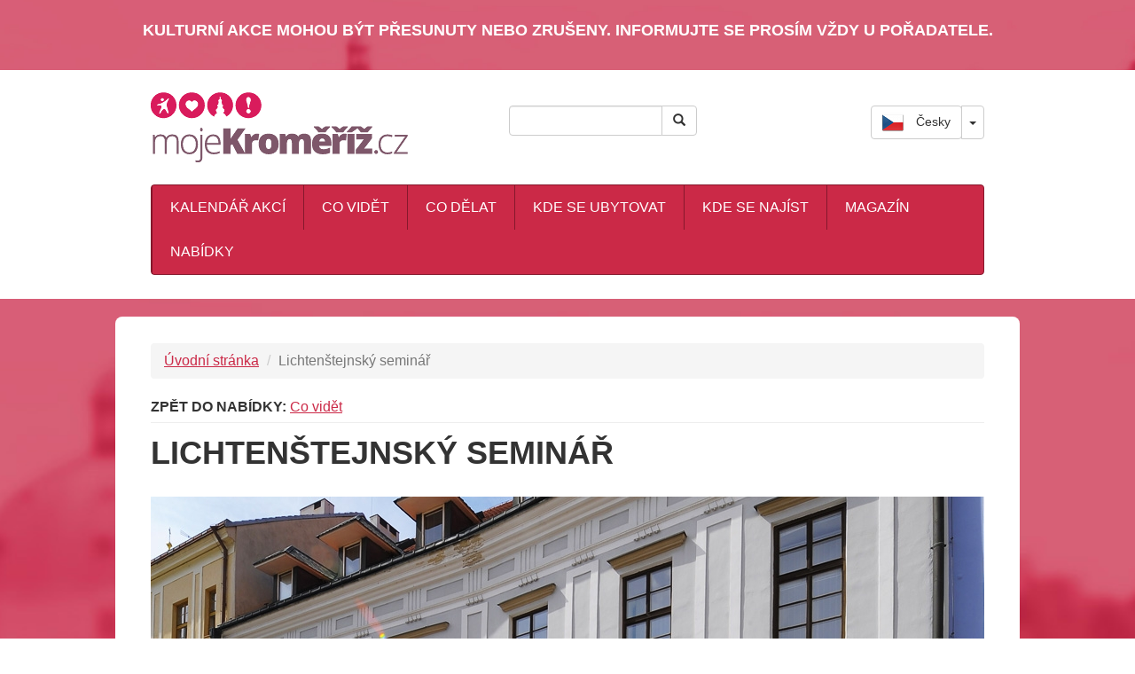

--- FILE ---
content_type: text/html; charset=utf-8
request_url: https://www.mojekromeriz.cz/mista/231/lichtenstejnsky-seminar
body_size: 4595
content:
<!DOCTYPE html>
<html lang="cs">
<head>
	
	<meta http-equiv="Content-Type" content="text/html; charset=utf-8">
	<meta name="description" content="">
	<META NAME="ROBOTS" CONTENT="INDEX, FOLLOW">
	<meta name="viewport" content="width=device-width, initial-scale=1">
	<meta http-equiv="X-UA-Compatible" content="IE=edge"> 
	
	<meta property="og:title" content="Lichtenštejnský seminář | Moje Kroměříž">
    <meta property="og:type" content="website">
    <meta property="og:url" content="http://www.mojekromeriz.cz/mista/231/lichtenstejnsky-seminar">
    <meta property="og:image" content="http://www.mojekromeriz.cz/images/web/default.jpg">
    <meta property="og:description" content="Lichtenštejnský seminář chlapců zpěváků byl postaven na místě starých domků. Je to barokní stavba z konce 17. století">

    <meta property="twitter:title" content="Lichtenštejnský seminář | Moje Kroměříž">
    <meta property="twitter:url" content="http://www.mojekromeriz.cz/mista/231/lichtenstejnsky-seminar">
    <meta property="twitter:image" content="http://www.mojekromeriz.cz/images/web/default.jpg">
    <meta property="twitter:description" content="Lichtenštejnský seminář chlapců zpěváků byl postaven na místě starých domků. Je to barokní stavba z konce 17. století">

	<title>     Lichtenštejnský seminář | MojeKroměříž.cz
</title>

	<link href="/css/bootstrap.min.css" rel="stylesheet">
	<link rel="stylesheet" media="screen,projection,tv" href="/css/screen.css?v=1.3">
		<link href="/css/fancy/jquery.fancybox.css" rel="stylesheet">
	<link href="/css/jquery-ui-1.10.3.custom.css" rel="stylesheet">
	<link href="/css/jquery-ui-timepicker-addon.css" rel="stylesheet">
	<link href='http://fonts.googleapis.com/css?family=Open+Sans:400italic,700italic,400,700&subset=latin,latin-ext' rel='stylesheet' type='text/css'>
	<link rel="shortcut icon" href="/favicon.ico">
    <link rel="alternate" hreflang="en" href="http://www.mojekromeriz.cz/en/">
    <link href="ʺhttps://plus.google.com/114337300076934169864" rel=ʺpublisherʺ>
		<link rel="canonical" href="http://www.mojekromeriz.cz/mista/231/lichtenstejnsky-seminar">
	
		<script type="text/javascript" src="https://maps.googleapis.com/maps/api/js?key=AIzaSyDdmYC3-AFRpMczlDk5dVdIVLwh1UOffKc&sensor=true">
	</script>
	<script type="text/javascript">
		  function initialize() {
			var myLatlng = new google.maps.LatLng(49.298056, 17.391500);
			var centerLatlng = new google.maps.LatLng(49.298056, 17.391500);


			var mapOptions = {
			  zoom: 15,
			  scrollwheel: false,
			  center: centerLatlng,
			  mapTypeId: google.maps.MapTypeId.ROADMAP
			}

			var map = new google.maps.Map(document.getElementById("map_canvas"), mapOptions);

			var marker = new google.maps.Marker({
				position: myLatlng,
				map: map,
				title: 'Lichtenštejnský seminář',

			});
		  }

		  google.maps.event.addDomListener(window, 'load', initialize);

		</script> 

	
	<script>
		<!-- Google Tag Manager -->
		(function(w,d,s,l,i){ w[l]=w[l]||[];w[l].push({ 'gtm.start':
		new Date().getTime(),event:'gtm.js'});var f=d.getElementsByTagName(s)[0],
		j=d.createElement(s),dl=l!='dataLayer'?'&l='+l:'';j.async=true;j.src=
		'https://www.googletagmanager.com/gtm.js?id='+i+dl;f.parentNode.insertBefore(j,f);
		})(window,document,'script','dataLayer','GTM-MPW3H6');
		<!-- End Google Tag Manager -->
	</script>

	
</head>

<body>
	<!-- Google Tag Manager (noscript) -->
	<noscript><iframe src="https://www.googletagmanager.com/ns.html?id=GTM-MPW3H6"
	height="0" width="0" style="display:none;visibility:hidden"></iframe></noscript>
	<!-- End Google Tag Manager (noscript) -->
	<div id="ajax-spinner"></div>
    <script> document.documentElement.className+=' js' </script>			
	
	<header>  
	<div class="text-center main-wrapper">
		<h3 class="homepage-tip-label">KULTURNÍ AKCE MOHOU BÝT PŘESUNUTY NEBO ZRUŠENY. Informujte se prosím vždy u pořadatele.</h3>
	</div>

	<div class="container header">
	    <div class="row top-row">
			<div class="col-md-5 col-sm-5">
				<div class="logo"><a href="/" title="Úvodní strana MojeKroměříž.cz"><img src="/images/web/Logo_01.png" title="Úvodní strana MojeKroměříž.cz" alt="Logo MojeKroměříž.cz"></a></div>
			</div>
			<div class="col-md-3 col-sm-4 hidden-xs">
<form action="/mista/231" method="post" id="frm-searchForm">					<div class="input-group btn-search-top">
						<input type="text" name="q" class="form-control form-control-sm" id="frm-searchForm-q" value=""> 
						<span class="input-group-btn">

							<button class="btn btn-default" name="search" type="submit" id="frm-searchForm-search"><i class="glyphicon glyphicon-search"></i></button>
						</span>
					</div><!-- /input-group -->
<div><input type="hidden" name="do" value="searchForm-submit"><!--[if IE]><input type=IEbug disabled style="display:none"><![endif]--></div>
</form>
			</div>
			<div class="col-md-4 col-sm-3">
                <div class="lang-switch">
                    <div class="btn-group pull-right">

                        <button type="button" class="btn btn-default dropdown-toggle" data-toggle="dropdown" aria-haspopup="true" aria-expanded="false"><img src="/images/web/CZ_Flag.png"> Česky</button>
                        <button type="button" class="btn btn-default dropdown-toggle" data-toggle="dropdown" aria-haspopup="true" aria-expanded="false">
                            <span class="caret"></span>
                        </button>
                        <ul class="dropdown-menu">
                            <li><a href="/en/"><img src="/images/web/EN_Flag.png"> English</a></li>
                        </ul>
                            
                    </div>
                </div>
                    
			</div>
	    </div>
	    <div class="row">
			<div class="col-md-12 col-sm-12 no-text-decoration-area">
			
		<!-- Static navbar -->
		    <div class="navbar navbar-default">
				<div class="navbar-header">
					<button type="button" class="navbar-toggle" data-toggle="collapse" data-target=".navbar-collapse">
					<span class="icon-bar"></span>
					<span class="icon-bar"></span>
					<span class="icon-bar"></span>
					</button>
				<a class="navbar-brand" href="#" data-toggle="collapse" data-target="#top-menu-collapse">Jít na...</a>
				</div>
				<div class="navbar-collapse collapse" id="top-menu-collapse">
					<ul class="nav navbar-nav">
							<li class="" ><a href="/kalendar-akci">Kalendář akcí</a></li>
							<li class="" ><a href="/co-videt">Co vidět</a></li>
							<li class="" ><a href="/co-delat">Co dělat</a></li>
							<li class="" ><a href="/kde-se-ubytovat">Kde se ubytovat</a></li>
							<li class="" ><a href="/kde-se-najist">Kde se najíst</a></li>
							<li class="" ><a href="/magazin">Magazín</a></li>
							<li class="" ><a href="/nabidky">Nabídky</a></li>
					</ul>

				</div><!--/.nav-collapse -->
			
		    </div>
			
		</div>
			    </div>
		<div class="row">
			<div class="col-xs-12 hidden-lg hidden-md hidden-sm">
<form action="/mista/231" method="post" id="frm-searchForm">					<div class="input-group btn-search-bottom">
						<input type="text" name="q" class="form-control form-control-sm" id="frm-searchForm-q" value=""> 
						<span class="input-group-btn">

							<button class="btn btn-default" name="search" type="submit" id="frm-searchForm-search"><i class="glyphicon glyphicon-search"></i></button>
						</span>
					</div><!-- /input-group -->
<div><input type="hidden" name="do" value="searchForm-submit"><!--[if IE]><input type=IEbug disabled style="display:none"><![endif]--></div>
</form>
			</div>
		</div>
    
	</div> <!-- /container -->
    </header>
<div id="snippet--flash"></div><div class="main-wrapper homepage">
	<div class="container main-container"   itemscope itemtype="http://schema.org/Place">
		<div class="row">
			<div class="col-sm-12">
				<ol class="breadcrumb">
				<li><a href="/">Úvodní stránka</a></li>
				<li class="active">Lichtenštejnský seminář</li>
				</ol>
			</div>
                
                <div class="col-sm-12">
                    <div>
                        <strong>ZPĚT DO NABÍDKY: </strong>
                            <span class=""><a href="/co-videt">Co vidět</a></span>
                    </div>
                    <hr style="margin:5px 0px 14px 0px;">
                </div>
                
		</div>
		<div class="row">
			<div class="col-md-12">
				<h1 itemprop="name">Lichtenštejnský seminář</h1>
					<div class="main-image">
						<img alt="Lichtenštejnský seminář" src="/images/places/231/main/main.jpg">
					</div>
			</div>
			
		</div>
	    <div class="row">
			<div class="col-md-8">
												
						
				<div itemprop="description">
					<p><em>(J&aacute;nsk&aacute; ulice č. p. 27/12, tabulka nen&iacute; dochov&aacute;na, text Jindřicha Sp&aacute;čila)</em></p>
<p>Lichten&scaron;tejnsk&yacute; semin&aacute;ř chlapců zpěv&aacute;ků byl postaven na m&iacute;stě star&yacute;ch domků. Je to barokn&iacute; stavba z konce 17. stolet&iacute; připisovan&aacute; staviteli kroměř&iacute;žsk&eacute;ho z&aacute;mku Tencallovi. Po cel&aacute; dvě stalet&iacute; byli zde z fundace biskupa Lichten&scaron;tejna vydržov&aacute;ni chud&iacute; gymnasist&eacute; z moravsk&eacute;ho venkova. Piarist&eacute;, kteř&iacute; pěveck&yacute; semin&aacute;ř vedli, odevzdali jej po zest&aacute;tněn&iacute; gymnasia do majetku města. Byl &uacute;tulkem n&aacute;rodn&iacute;ch &scaron;kol, posledn&iacute; nesla jm&eacute;no Boženy Němcov&eacute;.</p>
<p>Budova&nbsp;patř&iacute; do&nbsp;<a href="http://www.mojekromeriz.cz/magazin/clanek/historicke-budovy-v-kromerizi-aneb-mestska-pamatkova-rezervace-kromeriz">městsk&eacute; pam&aacute;tkov&eacute; rezervace Kroměř&iacute;ž</a>.</p>
				</div>
				
				
								
				
				
				
				<hr>
							</div>
			<div class="col-md-4  add-event">
					<div id="map_canvas"></div>
					<a href="https://www.google.cz/maps/place/49.298056, 17.391500" target=_blank>
						<div>Odkaz na velkou mapu</div>
						<hr>
					</a>
					
				
					<div class="place-right-area" itemprop="address" itemscope itemtype="http://schema.org/PostalAddress">
							<div class="contacts">
									<strong>Adresa:</strong><br>
									<div itemprop="streetAddress">
										Jánská ulice 27/12
									</div>
									<div>
										 <span itemprop="addressLocality">Kroměříž</span>
									</div>
									<br>
							</div>
					</div>
				
					<div class="stitky">
														<a href="/co-videt/historicke-budovy"><span class="label label-default">Historické budovy</span></a>
					</div>
					<hr>
                
				
	<div class="home-right-area">
		<div class="row">
			<div class="col-md-12">
				<div class="banner-title">REKLAMA</div>
						<a href="http://bit.ly/1gWtC7i" rel="nofollow" target=_blank>
							<img src="/images/bannery/hexadesign_250x250.png">
						</a>
			</div>
		</div>					
	</div>
				
			</div>
	    </div>
	</div>
</div>

<div id="footer">
	
	<div class="container footer-container">
		<div class="row">
			<div class="col-md-4 col-sm-6 newsletter-label">
				<h3>Novinky emailem</h3>
				<span class="text-muted">Akce z Kroměříže 1x za týden</span>
			</div>
			<form role="form" action="//mojekromeriz.us3.list-manage.com/subscribe/post?u=a69ed0794e87836ea8a996837&amp;id=47eac9d07a" method="post" id="mc-embedded-subscribe-form" name="mc-embedded-subscribe-form" class="validate form-horizontal" target="_blank" novalidate>
				<div class="col-md-4 col-sm-6">
					<input type="text" name="EMAIL" class="form-control input-lg" placeholder="Váš e-mail @" id="mce-EMAIL" required style="margin-bottom:5px;">
				</div>
				<div class="col-md-4 col-sm-6">
					<div id="mce-responses" class="clear">
						<div class="response" id="mce-error-response" style="display:none"></div>
						<div class="response" id="mce-success-response" style="display:none"></div>
					</div> 
					<input type="submit" id="mc-embedded-subscribe" value="Chci dostávat novinky" class="btn btn-lg btn-danger" style="margin-top: 0px;">
				</div>
			</form>
			
			
	    </div>
		<hr>
	    <div class="row">
			<div class="col-md-3 col-sm-6">
				<h4>Moje<strong>Kroměříž</strong>.cz</h4>
				<ul class="list-unstyled">
				<li><a href="/o-webu/">O webu</a></li>
				<li><a href="/partneri/">Partneři webu</a></li>
				<li><a href="/pro-poradatele/">Pro pořadatele</a></li>
				<li><a href="/ziskejte-nove-zakazniky/">Získejte nové zákazníky</a></li>
				<li><a href="/reklama/">Reklama</a></li>
				<li><a href="/kontakty/">Kontakty</a></li>
				</ul>
			</div>
			<div class="col-md-6 col-sm-6">
				<hr class="visible-xs">
				<div class="fb-page" data-href="https://www.facebook.com/MojeKromeriz"
  data-width="100%" data-hide-cover="false" data-show-facepile="false" 
  data-show-posts="false"></div>
			</div>
			<div class="col-md-3 col-sm-12 add-event">
								<hr class="visible-sm visible-xs">
				<p class="text-muted">Není zde vaše akce? 
					<a class="btn btn-lg btn-success pull-right" href="http://opendata.mesto-kromeriz.cz/akce/formular/" target=_blank>
						<span class="glyphicon glyphicon-plus"></span> Přidat akci
					</a>
				</p>
			</div>
	    </div>
	</div>
</div>
<div id="footer-bottom">
	<div class="container">
		<div class="row">
			<div class="col-md-12">
				<p class="text-muted">Copyright 2026, Moje<strong>Kroměříž</strong>.cz, Všechna práva vyhrazena</p>
				<p class="text-muted"><a href="http://opendata.mesto-kromeriz.cz/akce/" target=_blank>Otevřená databáze akcí</a> od autora <a href="http://www.mesto-kromeriz.cz" target=_blank>Město Kroměříž</a> je licencována pod <a href="http://creativecommons.org/licenses/by/4.0/" target=_blank>CC BY 4.0</a>.
	</p>
				<p class="text-muted"><a href="http://www.hexadesign.cz" target=_blank >HexaDesign.cz</a> - Tvorba a správa webu</p>
			</div>
	    </div>
	</div>
</div><div id="snippet--scripts">		<script src="/js/jquery-1.10.2.min.js"></script>
		<script src="/js/jquery-ui-1.10.3.custom.min.js"></script>
		<script src="/js/fancy/jquery.fancybox.js"></script>
		<script src="/js/netteForms.js"></script>
		<script src="/js/bootstrap.min.js"></script>
		<script src="/js/nette.ajax.js"></script>
		<script src="/js/spinner.ajax.js"></script>
		<script src="/js/masonry.pkgd.min.js"></script>
		<script src="/js/imagesloaded.pkgd.min.js"></script>
		<script src="/js/main.js?v=1.0"></script>
</div>	
<div id="snippet--styleScripts">			<script src="/js/style.js"></script>
</div>	
	
</body>
</html>


--- FILE ---
content_type: text/html; charset=utf-8
request_url: https://www.google.com/recaptcha/api2/aframe
body_size: 267
content:
<!DOCTYPE HTML><html><head><meta http-equiv="content-type" content="text/html; charset=UTF-8"></head><body><script nonce="eaZ8DRcP6AD_9CzgdpLnjA">/** Anti-fraud and anti-abuse applications only. See google.com/recaptcha */ try{var clients={'sodar':'https://pagead2.googlesyndication.com/pagead/sodar?'};window.addEventListener("message",function(a){try{if(a.source===window.parent){var b=JSON.parse(a.data);var c=clients[b['id']];if(c){var d=document.createElement('img');d.src=c+b['params']+'&rc='+(localStorage.getItem("rc::a")?sessionStorage.getItem("rc::b"):"");window.document.body.appendChild(d);sessionStorage.setItem("rc::e",parseInt(sessionStorage.getItem("rc::e")||0)+1);localStorage.setItem("rc::h",'1767233890609');}}}catch(b){}});window.parent.postMessage("_grecaptcha_ready", "*");}catch(b){}</script></body></html>

--- FILE ---
content_type: text/css
request_url: https://www.mojekromeriz.cz/css/screen.css?v=1.3
body_size: 4879
content:
@charset "UTF-8";

body {
  font-family: 'Open Sans', sans-serif;
  font-size: 16px;
  line-height: 1.5;
  color: #333333;
  background-color: #ffffff;
}
input[type="radio"],
input[type="checkbox"] {
  margin: 4px 10px 0px 0px;
}
input[type="submit"] {
  margin-top:8px;
}
label {
  margin-bottom: 0px;
  margin-top: 7px;
}
.glyphicon-calendar:before {
  //content: "\d83d\dcc5";
}
.filmkm-youtube{
	height:350px;
}
.table tbody > tr > td{
	border-top:1px solid #eee;
}
.gsc-input{
	line-height:1;
}
.gsc-input-box{
	line-height:1;
}
.full-width{
	width:100%;
}
.cse .gsc-search-button input.gsc-search-button-v2, input.gsc-search-button-v2{
	height:auto;
}
.form-horizontal .control-label {
    padding-top: 0px;
    margin-bottom: 0px;
    text-align: right;
}

h1, h2, h3, h4{
    text-transform: uppercase;
    font-weight: 700;
}

h3 {
    color: #cb2947;
    font-size: 24px;
}

h3:first-child {
    margin-top: 0;
}
h3 .glyphicon-left{
	padding-right:20px;
	color:#dcdcdc;
}
h3 .glyphicon-right{
	padding-left:20px;
	color:#dcdcdc;
}
h3 .glyphicon-right:hover,
h3 .glyphicon-left:hover{
	color:#cb2947;
}
h4 {
    margin-top: 0;
}
code{
	white-space:normal;
}
a {
    color: #cb2947;
    text-decoration: underline;
}
a:hover {
    text-decoration: none;
    color: black;
}
a.no-underline{
	text-decoration:none;
	color:#333 !important;
}
a.no-underline:hover{
	text-decoration:underline;
	color:#111 !important;
}
a.no-underline-button{
	text-decoration:none;
	color:#333 !important;
}
a.no-underline-button:hover{
	text-decoration:none;
}
hr.hidden-break-line{
	margin:0px;
	padding:0px;
	border:0px;
}

a.label-default{
	text-transform:uppercase;
	text-decoration:none;
	margin-left:7px;
	font-size:10px;
	padding:5px 25px;
}
a.offer-placeList .event-info:hover{
	background-color: #fff;
}
.btn-group>.btn+.dropdown-toggle{
    line-height:24px;
}
.btn-group img{
    padding-right:10px;
}
.black{
	color:#000;
}
.newsletter-label{
	text-align: right;
	margin-bottom:6px;
}
.image{
	margin-bottom:5px;
}
.lang-switch{
    margin-top:40px;
}
.paginator{
	display:inline-block;
	width:100%;
}
.paginator .paginator-prev{
	float:left;
}
.paginator .paginator-next{
	float:right;
}
.default-perex{
	font-size:110%;
	padding:20px 0px;
}
.default-image{
	padding-bottom:20px;
}
.image-info p{
	padding:5px 0px
}
.max-width{
	width:100%;
}
small{
	font-size:13px;
	color:#888;
}

//PLAKÁTOVACÍ PLOCHA
.poster{
	margin-bottom:10px;
	padding:5px;
	border:1px solid #e6e6e6;
}
.view {
    width: 33%;
    margin-bottom: 10px;
    float: left;
    border: 10px solid #fff;
    overflow: hidden;
    position: relative;
    text-align: center;
    box-shadow: 1px 1px 2px #e6e6e6;
    cursor: pointer;
   
}
.view .mask, .view .content {
	min-width:100%;
	height:100%;
    position: absolute;
    overflow: hidden;
    top: 0;
    left: 0;
}
.view img {
    display: block;
    position: relative;
	width:100%;
}
.view h2 {
    text-transform: uppercase;
    color: #fff;
    text-align: center;
    position: relative;
    font-size: 17px;
    padding: 10px;
    background: rgba(0, 0, 0, 0.8);
    margin: 5px 0 0 0;
}
.view h3 {
    font-size: 18px;
}
.view p {
    font-family: Georgia, serif;
    font-style: italic;
    font-size: 12px;
    position: relative;
    color: #fff;
    padding: 3px 10px;
    text-align: center;
}
.view a.info {
    display: inline-block;
    text-decoration: none;
    padding: 7px 14px;
    background: #000;
    color: #fff;
    text-transform: uppercase;
    box-shadow: 0 0 1px #000;
}
.view a.info:hover {
    box-shadow: 0 0 5px #000;
}

.view-fifth img {
	transition: all 0.3s ease-in-out; 
}
.view-fifth .mask { 
	background-color: rgba(146,96,91,0.3);
	transform: translateX(-530px);
	opacity: 1;
	transition: all 0.4s ease-in-out; 
}

.view-fifth h2{
    background: rgba(255, 255, 255, 0.5);
    color: #000;
    box-shadow: 0px 1px 3px rgba(159, 141, 140, 0.5);
}
.view-fifth h3{
	margin-top:10px;
}
.view-fifth p{
    opacity: 0;
    color: #333;
    transition: all 0.2s linear;
}

.view-fifth:hover .mask { 
	transform: translateX(0px);
}						
.view-fifth:hover img { 
	transform: translateX(530px);
	transition-delay: 0.1s;
}
.view-fifth:hover p{
    opacity: 1;
    transition-delay: 0.4s;
}

@media (max-width: 950px){
	.view {
		width: 50%;
	}
}

@media (max-width: 850px){
	.view {
		width: 50%;
	}
	.view h3{
		font-size:18px;
	}
}
@media (max-width: 620px){
	.view {
		width: 100%;
	}
	.view h2{
		font-size:26px;
	}
	.view p{
		font-size:18px;
		padding-top:20px;
	}
}
@media (max-width: 500px){

	.view h2{
		font-size:20px;
	}
	.view p{
		font-size:16px;
		padding-top:10px;
	}
}
@media (max-width: 410px){

	.view h2{
		font-size:18px;
	}
	.view h3{
		font-size:18px;
	}
	.view p{
		font-size:14px;
		padding-top:5px;
	}
}
@media (max-width: 350px){

	.view h2{
		font-size:16px;
	}
	.view h3{
		font-size:16px;
	}
	.view p{
		font-size:12px;
		padding-top:5px;
	}
}


.article-image{
	display:inline-block;
}
.article-image .img-responsive{
	width:100%;
}
.last-articles h4{
	margin-top:5px;
}
.stitky a{
	text-decoration:none;
}
.stitky .label{
	opacity:.9;
	padding:5px 10px;
	line-height:30px;
}
.stitky .label:hover{
	opacity:1;
}
.media-object.thumb{
	max-width:180px;
}
.gallery-thumbnails{
	margin:20px 0px;
}
.gallery-thumbnails .thumb{
	margin:10px 0px;
	width:100%;
	text-align:center;
}
.gallery-thumbnails .thumb a{
	text-align:center;
	width:100%;
}
.gallery-thumbnails .thumb img{
	max-width:100%;
	text-align:center;
	opacity:.9;
}
.gallery-thumbnails .thumb img:hover{
	opacity:1;
}
.mce img{
	max-width:100%;
}
.main-image{
	margin-bottom:30px;
}
.main-image img{
	max-width:100%;
}
.btn-search-top{
	margin: 40px 0px 0px 0px;
}
.btn-search-bottom{
	margin: 0px 0px 20px 0px;
}
.btn-paginator{
	background-color:#f7f4ef;
	color: #cb2947
}
.item{
	margin:30px 0px 0px 0px;
}
.item a:visited{
	color:#85182c;
}
.undertext{
	margin-top:-15px;
	margin-bottom:25px;
}
.area {
	-webkit-border-radius: 4px;
	-moz-border-radius: 4px;
	border-radius: 4px;
	padding:20px;
	margin-bottom: 10px;
	background-color:#fff;
	 
}
.external{
	background-image: url('../images/web/Sprite01.png');
	background-position:0px 0px;
	background-repeat:no-repeat;
	text-indent: -9999px;
    padding-right:20px;
}
label.required{
	padding-right: 20px;
	background-image: url('../images/web/star.png');
	background-position: top right;
	background-repeat: no-repeat;
}
.published-button{
	background-color:#44cc66;
	height:32px;
	margin-top:2px;
	-webkit-border-radius: 8px;
	-moz-border-radius: 8px;
    border-radius: 8px;
}
.unpublished-button{
	background-color:#cc4444;
	padding:5px 15px;
	font-size:18px;
	color:#fff;
	margin-top:2px;
	-webkit-border-radius: 8px;
	-moz-border-radius: 8px;
    border-radius: 8px;
	margin-bottom:10px;
}
.red-button{
	background-color: #cb2947;
	color:#fff;
	padding:8px 15px;
	margin-bottom:20px;
	text-transform:uppercase;
	font-weight:bold;
	font-size:18px;
	-webkit-border-radius: 8px;
	-moz-border-radius: 8px;
    border-radius: 8px;
}
.red-button:hover{
	background-color: #85182c;
}
.tooltip-inner{
	padding:10px;
	font-size:16px;
	max-width:500px;
}
.tooltip-href{
	text-decoration:none;
}
.small{
	font-size:75%;
}
.top-row {
    margin-bottom: 20px;
}
#loading{
	position:fixed;
	top:50px;
	left:50%;
	width:50px;
	height:50px;
	background-color:#ddd;
}

#ajax-spinner {
    visibility: hidden;
    position: fixed;
	top:33%;
	left:50%;
    width: 150px;
    height: 150px;
	padding-left:0px;
	border:5px solid #e9e9e9;
	-webkit-border-radius: 15px;
	-moz-border-radius: 15px;
	border-radius: 15px;
    background-image: url('../images/spinner5.gif');
	background-repeat: no-repeat;
	background-position: 50% 50%;
    z-index: 123456;
}
.no-text-decoration-area *{
	text-decoration:none;
}
.main-top-menu{
	border:1px solid #85182c;
	background-color: #cb2947;
	
	-webkit-border-radius: 4px;
	-moz-border-radius: 4px;
	border-radius: 4px;
	font-weight: bold;
	margin-bottom: 20px;
}
.go-to-kalendar-button{
	color: #fff;
	padding:10px 27px;
	border-left:1px solid #85182c;
}
.go-to-kalendar-button.first{
	border-left:0px solid #85182c;
}
.go-to-kalendar-button:hover,
.go-to-kalendar-button.active{
	background-color: #85182c;
}
.go-to-kalendar-note{
	font-size:14px;
	padding:6px;
}

.input-addon-sufix,
.input-addon-prefix{
	font-size: 18px;
	padding: 6px 10px 7px 10px;
	border:1px solid #aaa;
	background-color:#eee;
	line-height:34px;
}
.input-addon-sufix{
	margin-left:-35px;
	-webkit-border-top-right-radius: 8px;
	-webkit-border-bottom-right-radius: 8px;
	-moz-border-radius-topright: 8px;
	-moz-border-radius-bottomright: 8px;
	border-top-right-radius: 8px;
	border-bottom-right-radius: 8px;
}
.input-addon-prefix{
	margin-right:-35px;
	-webkit-border-top-left-radius: 8px;
	-webkit-border-bottom-left-radius: 8px;
	-moz-border-radius-topleft: 8px;
	-moz-border-radius-bottomleft: 8px;
	border-top-left-radius: 8px;
	border-bottom-left-radius: 8px;
	
}
.with-pointer{
	cursor:pointer;
}
.right-inner-addon {
    position: relative;
	max-width:200px;
}
.right-inner-addon input {
    padding-right: 30px; 
}
.right-inner-addon i {
    position: absolute;
    right: 0px;
    padding: 8px 12px;
    pointer-events: none;
}
.calendar-icon{
	background-image:url('../images/web/calendar-icon.png');
	background-repeat:no-repeat;
	background-position: top left;
	margin-top:7px;
	
}
.calendar-icon:hover{
	cursor:pointer;
}
.for-kids-icon{
	background-color: #85182c;
	padding:2px 6px;
	font-size:12px;
	font-weight: bold;
	color:#fff;
	border-radius: 50%;
	margin-left:5px;
}
.free-entrance-icon{
	background-color: #85182c;
	padding:2px 7px;
	font-size:12px;
	font-weight: bold;
	color:#fff;
	border-radius: 50%;
	margin-left:5px;
}
.icon-for-kids{
	background-image: url('../images/web/Sprite01.png');
	background-position: 0px -1398px;
	float:right;
	width: 20px;
	height: 20px;
	margin:3px 5px 0px;
	text-indent: -9999px;
	
}
a:hover .icon-for-kids{
	cursor:pointer;
	background-position: 100px -1398px;
}
.icon-for-free{
	background-image: url('../images/web/Sprite01.png');
	background-position: 0px -1498px;
	float:right;
	width: 20px;
	height: 20px;
	margin:3px 5px 0px;
	text-indent: -9999px;
	
}
a:hover .icon-for-free{
	cursor:pointer;
	background-position: 100px -1498px;
}
.bocni-menu .icon-for-kids{
	background-position: 0px -1400px;
}
.bocni-menu .icon-for-free{
	background-position: 0px -1500px;
}
.pdf-print-button{
	border: 1px solid #a2a2a0;
	text-transform:uppercase;
	text-decoration:none;
	color:#333;
	margin-bottom:5px;
	-webkit-border-radius: 3px;
	-moz-border-radius: 3px;
	border-radius: 3px;
	padding:5px 10px;
	background-color:#fff;
	font-size:16px;
}
.pdf-print-button:hover{
	background-color:#e4e2dd;
	text-decoration:none;
}
.logo a {
    text-decoration: none;
}
.header .logo{
	font-weight:normal;
	text-transform:none;
	padding: 25px 0px 5px;
}
.flash{
	position:fixed;
	top:15%;
	left:10%;
	width:80%;
	z-index:9999;
	font-size:18px;
	text-align:center;
	cursor:pointer;
	opacity:.9;
	padding:30px 0px;
}
.alert{
	position:fixed;
	top:50%;
	text-align:center;
	width:100%;
	opacity:.95;
	z-index:9999;
	cursor:pointer;
	-webkit-border-radius: 0px;
	-moz-border-radius: 0px;
	border-radius: 0px;
}

.top-navigation {
    margin-top: 20px;
}
.navbar-brand{
	display: none;
}
.navbar-default .navbar-brand {
	color: #fff;
}
.navbar-default .navbar-brand:hover, .navbar-default .navbar-brand:focus {
	color: #eee;
	background-color: transparent;
}
.navbar-default .navbar-toggle:hover, .navbar-default .navbar-toggle:focus {
	background-color: #85182c;
}
.navbar-default {
	background-color: #cb2947;
	border-color: #85182c;
	width:auto;
	display:inline-block;
}
.navbar-collapse {
	max-height: 340px;
	padding-right: 0px;
	padding-left: 0px;
	box-shadow: inset 0 0px 0 rgba(255, 255, 255, 0.1);
	width:auto;
}
.navbar-default .navbar-nav > li > a {
	color: #fff;
	text-transform:uppercase;
	border-left:1px solid #85182c;
	padding-left:20px;
	padding-right:20px;
}
.navbar-default .navbar-nav > .active > a, .navbar-default .navbar-nav > .active > a:hover, .navbar-default .navbar-nav > .active > a:focus {
	color: #fff;
	background-color: #85182c;
}
.navbar-default .navbar-nav > li > a:hover, .navbar-default .navbar-nav > li > a:focus {
	color: #fff;
	background-color: #85182c;
}
.homepage {
    background: url('../images/homepage_banner.jpg') no-repeat top;
}
.homepage-date{
	font-size:80%;
	//font-weight:100;
}
.homepage-tip-area a{
	text-align: center;
}
.homepage-tip-area img{
	opacity: .9;
	margin: 0 auto;
}
.homepage-tip-area:hover img{
	opacity: 1;
}
.homepage-tip-area a{
	text-decoration:none;
	color:#fff;
}
.homepage-tip-area a:hover{
	text-decoration:underline;
}
.homepage-tip-label{
	color:#fff;
	padding:5px 0px;
	font-weight:bold;
	text-align:center;
	font-size:18px;
}
.banner {
    text-align: center;
    margin-top: 20px;
    margin-bottom: 20px;
	color: #fff;
	font-size:46px;
}

.banner h1 {
    background: #cb2947;
    margin-left: 100px;
    margin-right: 100px;
    font-size: 50px;
    font-weight: 500;
    color: #fff;
    padding-top: 20px;
    padding-bottom: 20px;
}
.banner a{
	color:#fff;
	text-decoration:none;
	border-bottom:1px solid #fff;
	padding:0px;
}
.banner a:hover{
	border-bottom:0px solid #fff;
}
.main-wrapper {
    background-color: #cb2947;
	background-image: url('../images/web/bg2.jpg');
	background-size:cover;
	background-position:top center;
    padding-top: 20px;
    padding-bottom: 20px;
	
}

.container {
    max-width: 940px;
    padding: 0px;
}

.main-container {
    background-color: white;
    padding-left: 40px;
    padding-right: 40px;
    max-width: 1020px;
    border-radius: 8px;
    padding-bottom: 40px;
    padding-top: 30px;
}

.main-container h1 {
    margin: 0 0 30px 0;
}

.bocni-menu {
    background-color: #f7f4ef;
    padding: 20px;
    border: 1px solid #a2a2a0;
	margin-bottom:20px;
	width:100%;
}
.bocni-menu li span{
	padding-right:5px;
}
.bocni-menu li span.left-menu-active{
	color:#000;
	font-weight:bold;
}
.left-menu{
	padding-bottom:30px;
}
#footer {
    background-color: #f6f4ee;
	padding-top: 20px;
    padding-bottom: 20px;
}

.footer-container {
    padding-top: 20px;
}
.footer-container h4{
	font-weight:normal;
	text-transform:none;
}

#footer-bottom {
    background-color: #fff;
	padding-top: 20px;
    padding-bottom: 20px;
}

//EVENTS
.event a{
	float:right;
}
.event img{
	max-width:100%;
	margin-bottom:15px;
}
.event-info{
	background-color:#f7f4ef;
	padding:15px;
	border:1px solid #dddcd8;
	-webkit-border-radius: 4px;
	-moz-border-radius: 4px;
	border-radius: 4px;
	margin-bottom:20px;
}
.event-info .popisek,
.fest-info .popisek{
	text-transform: uppercase;
	font-weight: 700;
	line-height:1.8;
}
.event-info .event-type{
	text-transform:uppercase;
	font-size:12px;
	font-weight:bold;
	//color:#cb2947;
}
.event-info h4{
	margin-top:15px;
	margin-bottom:3px;
}
.fest-label{
	text-transform:uppercase;
	margin:10px 0px 5px;
	font-weight:bold;
}
.fest-area{
	padding-top:5px;
	padding-bottom:5px;
}
.fest-area:hover{
	background-color:#f7f4ef;
	
}
.fest-area img{
	opacity:.9;
}
.fest-area:hover img{
	opacity:1;
}
.fest-area .date{
	color:#000;
	text-decoration:none;
}
.finished-fest .fest-area img{
	opacity:.4;
}
.finished-fest .fest-area:hover img{
	opacity:1;
}
.add-event .btn{
	white-space: normal;
	width:100%;
	margin-bottom:30px;
	padding-right:20px;
}
.add-event a{
	text-decoration:none;
}

.akce-cena h4 a{
	text-transform:capitalize;
}

.place-calendar .event-type{
	text-transform:uppercase;
	font-size:12px;
	font-weight:bold;
	//color:#cb2947;
}

.co-delat-label{
	text-transform:uppercase;
	margin:10px 0px 5px;
	font-weight:bold;
	font-size:20px;
}

/*
    Jquery COMBOBOX
*/
table .glyphicon{
	width:35px;
}
.custom-combobox {
    position: relative;
    display: inline-block;
  }
  .custom-combobox-toggle {
    position: absolute;
    top: 0;
    bottom: 0;
    margin-left: -1px;
    padding: 0;
    /* support: IE7 */
    *height: 1.7em;
    *top: 0.1em;
  }
  .custom-combobox-input {
    margin: 0;
    padding: 4px 5px 2px 5px;
  }
  .custom-combobox .glyphicon{
      padding:6px 18px 8px 3px;
      background-color: #f3f3f3;
      border:1px solid #bebebe;
      border-bottom:2px solid #bebebe;
      cursor:pointer;
  }
  .custom-combobox .glyphicon:hover{
      background-color: #e3e3e3;
      border-left:0px solid #bebebe;
      padding-left:4px;
	  padding-bottom: 9px;
      border-bottom:1px solid #bebebe;
  }

.type-icon{
   width:40px;
   height:40px;
   float:left;
   margin-right:15px;
   background-image:url('../images/web/Sprite01.png');
}

.facebook-icon{
	background-position: 5px -1000px;
}
.facebook-icon:hover{
	background-position: 105px -1000px;
}
.google-icon{
	background-position: 0px -900px;
}
.google-icon:hover{
	background-position: 100px -900px;
}
.twitter-icon{
	background-position: 0px -1100px;
	
}
.twitter-icon:hover{
	background-position: 100px -1100px;
}
.twitter-icon,
.google-icon,
.facebook-icon{
	background-image: url('../images/web/Sprite01.png');
	float:left;
	width: 26px;
	height: 26px;
	margin:0px 5px;
	text-indent: -9999px;
}
.external-icon{
	background-image: url('../images/web/Sprite01.png');
	width: 20px;
	height: 20px;
	margin:0px 5px;
	text-indent: -9999px;
	display:inline-block;
}
.sharing-area{
	display:inline-block;
	margin:10px 0px;
	width:100%;
	padding:10px 0px 5px;
	border-top:1px solid #eee;
	border-bottom:1px solid #eee;
}
.sharing{
	float:left;
	margin:0px 0px;
	margin-right:10px;
	height: 26px;
}
.external-icon-white{
	background-position: -100px -1295px;
}
.external-icon-red{
	background-position: 0px -1200px;
}
.type-icon-hudba-a-tanec{
	background-position:0px 0px;
}
.type-icon-kino{
	background-position: 0px -100px;
}
.type-icon-divadlo{
	background-position: 0px -200px;
}
.type-icon-jarmarky-trhy-a-gastro{
	background-position: 0px -400px;
}
.type-icon-zabava{
	background-position: 0px -300px;
}
.type-icon-sportovni{
	background-position: 0px -500px;
}
.type-icon-prednasky-a-besedy{
	background-position: 0px -600px;
}
.type-icon-muzea-vystavy-galerie{
	background-position: 0px -700px;
}
.type-icon-obcansko-sousedske{
	background-position: 0px -1300px;
}


.home-right-area{
	background-color:#f7f4ef;
	padding:15px;
	border:1px solid #dddcd8;
	-webkit-border-radius: 4px;
	-moz-border-radius: 4px;
	border-radius: 4px;
	margin-bottom:20px;
}
.home-right-area img{
	border:1px solid #dddcd8;
	max-width:100%;
}
.home-right-area h4{
	line-height:1.4;
}
.home-right-area a.btn{
	text-decoration:none;
	width:100%;
	margin-top:10px;
}
.home-right-area .point{
	min-height:40px;
	margin-bottom:10px;
}
.home-right-area .banner-title{
	font-size:12px;
	text-transform:uppercase;
	margin-bottom:3px;
	color:#333333;
}
.home-right-icon{
	float:left;
	width:35px;
	height:35px;
	margin-right:5px;
	font-size:22px;
}

.place-info-area .perex{
	display:inline-block;
	font-size:110%;
	border-bottom:0px solid #e3e3e3;
	margin-bottom:5px;
	width:100%;
}
.place-info-area .perex h3{
	margin-top:0px;
}
.place-info-area .perex img{
	float:left;
	margin-right:10px;
	margin-bottom:10px;
	margin-top:10px;
	-webkit-border-radius: 8px;
	-moz-border-radius: 8px;
	border-radius: 8px;
	max-width:33%;
}

.place-right-area{
	background-color:#f7f4ef;
	padding:15px;
	border:1px solid #dddcd8;
	-webkit-border-radius: 4px;
	-moz-border-radius: 4px;
	border-radius: 4px;
	margin-bottom:20px;
}
.place-right-area .contacts,
.place-right-area .opening-hours{
	margin-bottom:20px;
}
.place-right-area .contacts{
	line-height:1.8;
}

#map_canvas{
	-webkit-border-radius: 4px;
    -moz-border-radius: 4px;
    border-radius: 4px;
	overflow:hidden;
	height:200px;
	margin-bottom:20px;
}
@media(max-width: 1200px) and (min-width: 992px){
	
}

@media (max-width: 991px) and (min-width: 768px){

	.navbar-brand{
		display: none;
	}
	.row{
		margin-left:0px;
		margin-right:0px; 
	}
	.main-top-menu{
		width:100%;
	}
	.go-to-kalendar-button{
		color: #fff;
		padding:10px 0px;
		text-align:center;
		
	}
	.go-to-kalendar-button.upper-button{
		border-bottom:1px solid #85182c;
	}
	.navbar-default .navbar-nav > li > a {
		padding-left:13px;
		padding-right:13px;
		font-size:13px;
	}
	/*
	.view h2 {
		font-size: 15px;
		padding: 4px;
		margin: 2px 0 0 0;
	}
	.view h3 {
		font-size: 16px;
	}
	*/
}
@media (max-width: 767px){

	.navbar-brand{
		display: block;
	}
	
	.main-container {
		padding-left: 10px;
		padding-right: 10px;
	}
	.main-container h1 {
		font-size:30px;
	}
	h2{
		font-size:24px;
	}
	.row{
		margin-left:0px;
		margin-right:0px; 
	}
	.header .logo{
		text-align:center;
	}
	.banner {
		margin-top: 20px;
		margin-bottom: 30px;
		color: #fff;
		font-size:28px;
	}
	.main-top-menu{
		width:100%;
	}
    .go-to-kalendar-button{
		color: #fff;
		padding:10px 0px;
		text-align:center;
		
	}
	.go-to-kalendar-button.first{
		border-top:0px solid #85182c;
	}
	.navbar-default {
		width:100%;
	}
	.navbar-nav {
		margin: 0px 0px;
	}
	.navbar-default .navbar-nav > li > a{
		border:0px;
	}
    .lang-switch{
        margin-top:-100px;
        margin-bottom:80px;
        display:inline-block;
        width:100%;
    }
	.newsletter-label{
		text-align: left;
	}
	/*
	.view {
		width: 50%;
	}
	.view h2 {
		font-size: 14px;
		padding: 4px;
		margin: 2px 0 0 0;
	}
	*/
}
@media (max-width: 480px){
	.navbar-brand{
		display: block;
	}
	.main-container h1 {
		font-size:30px;
	}
	h2{
		font-size:24px;
	}
	.main-container {
		padding-left: 10px;
		padding-right: 10px;
	}
	.row{
		margin-left:0px;
		margin-right:0px; 
	}
	.header .logo{
		text-align:center;
	}
	.banner {
		margin-top: 20px;
		margin-bottom: 30px;
		color: #fff;
		font-size:28px;
	}
	.go-to-kalendar-button{
		color: #fff;
		padding:10px 0px;
		text-align:center;
		
	}
	.newsletter-label{
		text-align: left;
	}
	.go-to-kalendar-button.first{
		border-top:0px solid #85182c;
	}
	.fest-area .date{
		color:#000;
		text-decoration:none;
	}
	.place-info-area .perex img{
		display:none;
	}
	/*
	.view {
		width: 100%;
	}
	.view h2 {
		font-size: 14px;
		padding: 4px;
		margin: 2px 0 0 0;
	}
	.view h3 {
		font-size: 16px;
	}
	*/
}

--- FILE ---
content_type: application/javascript
request_url: https://www.mojekromeriz.cz/js/style.js
body_size: 426
content:
$(document).ready(function(){
	$('.timeFilterSubmit').css('display', 'none');
	$(".fancybox").fancybox();
	$('.datepicker').datepicker({
		closeText: 'Cerrar', 
		prevText: 'Předchozí', 
		nextText: 'Další', 
		currentText: 'Hoy', 
		monthNames: ['Leden','Únor','Březen','Duben','Květen','Červen', 'Červenec','Srpen','Září','Říjen','Listopad','Prosinec'],
		monthNamesShort: ['Le','Ún','Bř','Du','Kv','Čn', 'Čc','Sr','Zá','Ří','Li','Pr'], 
		dayNames: ['Neděle','Pondělí','Úterý','Středa','Čtvrtek','Pátek','Sobota'], 
		dayNamesShort: ['Ne','Po','Út','St','Čt','Pá','So',], 
		dayNamesMin: ['Ne','Po','Út','St','Čt','Pá','So'], 
		weekHeader: 'Sm', 
		dateFormat: 'dd.mm.yy', 
		firstDay: 1, 
		isRTL: false, 
		showMonthAfterYear: false, 
		yearSuffix: ''
	}).val();
	
	$('input[type="date"]').datepicker().prop('type','text');
	
	$('.ajax-date').change(function (e) {
		//alert("jo");
		$(this).closest('form').submit();
	});
	
	$('.filter_options').click(function (e) {
		//alert("jo");
		$(this).closest('form').submit();
	});
	
	$('.alert').click(function(){
		$(this).hide(300);
	});
	
});

--- FILE ---
content_type: text/plain
request_url: https://www.google-analytics.com/j/collect?v=1&_v=j102&a=860722070&t=pageview&_s=1&dl=https%3A%2F%2Fwww.mojekromeriz.cz%2Fmista%2F231%2Flichtenstejnsky-seminar&ul=en-us%40posix&dt=Lichten%C5%A1tejnsk%C3%BD%20semin%C3%A1%C5%99%20%7C%20MojeKrom%C4%9B%C5%99%C3%AD%C5%BE.cz&sr=1280x720&vp=1280x720&_u=YEBAAAABAAAAAC~&jid=1713115123&gjid=2001929795&cid=2100373454.1767233889&tid=UA-47399753-1&_gid=615632624.1767233889&_r=1&_slc=1&gtm=45He5ca1n71MPW3H6v72771689za200zd72771689&gcd=13l3l3l3l1l1&dma=0&tag_exp=103116026~103200004~104527906~104528500~104684208~104684211~105391252~115583767~115616985~115938465~115938469~116184927~116184929~116251938~116251940&z=1836089530
body_size: -450
content:
2,cG-GTPE3RS2MD

--- FILE ---
content_type: application/javascript
request_url: https://www.mojekromeriz.cz/js/main.js?v=1.0
body_size: 1524
content:
$(document).ready(function(){
	
	$.nette.init();  
	setTimeout(function(){ 
		$(".alert").hide(500)}, 6000);
	$(".alert").click(function(){
		$(this).hide(500);
	});
	$(".flash").click(function(){
		$(this).hide(500);
	});
	$(".input-verify").hide();
	$(".pastTerm").hide();
	$(".hidePastTerm").hide();
	/* Smooth Scrolling
     ------------------------------------------------------ */
    $('.smoothscroll').on('click', function (e) {

        e.preventDefault();

        var target = this.hash,
                $target = $(target);

        $('html, body').stop().animate({
            'scrollTop': $target.offset().top
        }, 800, 'swing', function () {
            window.location.hash = target;
        });

    });
	$(".showPastTerm").click(function(e){
		e.preventDefault();
		$(".pastTerm").show();
		$(".hidePastTerm").show();
		$(".showPastTerm").hide();
	});
	
	$(".hidePastTerm").click(function(e){
		e.preventDefault();
		$(".pastTerm").hide();
		$(".hidePastTerm").hide();
		$(".showPastTerm").show();
	});
	
	$('.tooltip-href').tooltip();
	$('.tooltip-href').click(function(e){
		e.preventDefault();
	});
	$('#rights-text').hide();
	$('#detail-copyright').click(function(e){
		e.preventDefault();
		$('#rights-text').toggle(200);
	});
	
	$('.over3').hide();
	$('#less-photo').hide();
	
	$('#more-photo').click(function(e){
		e.preventDefault();
		$('.over3').show(500);
		$('#less-photo').show();
		$('#more-photo').hide();
	});
	$('#less-photo').click(function(e){
		e.preventDefault();
		$('.over3').hide(500);
		$('#less-photo').hide();
		$('#more-photo').show();
	});
	
	
	$("input.radioPlace").each(function(){
	    if (!$(this).prop("checked")){
		if ($(this).attr("value") == 'owners'){
		    $('.event-allowed').hide();
		}
		var checkedElement = ".selectarea-" +$(this).attr("value");
		$(checkedElement).hide();
	    }
	    //alert($(this).prop("checked") + " - " + $(this).attr("type") + " - " +$(this).attr("value"));
	})
	
	$("input.radioPlace").change(function(){
	    $("input.radioPlace").each(function(){
		var element = ".selectarea-" +$(this).attr("value");
		$(element).hide(200);
		//alert($(this).prop("checked") + " - " + $(this).attr("type") + " - " +$(this).attr("value"));
	    });
	    if ($(this).attr("value") == 'owner'){
		$('.event-allowed').show();
	    }else{
		$('.event-allowed').hide();
	    }
	    var checkedElement = ".selectarea-" +$(this).attr("value");
	    $(checkedElement).show(200);
	})
	
	$(".modalStarter").click(function(){
		var currentModal = ($(this).attr('data-target'));
		$(currentModal).addClass('modal');
		$(currentModal).addClass('fade');
	});
	
	$('#frmaddEventForm-free_entrance').each(function(){
	    if ($(this).prop('checked')){
		$("#entrance_payed").hide(0);
	    }else{
		$("#entrance_payed").show(0);
	    }
	})

	$('#frmaddEventForm-free_entrance').change(function(){
	    if ($(this).prop('checked')){
		$("#entrance_payed").hide(100);
	    }else{
		$("#entrance_payed").show(100);
	    }
	});
	
	$(".submit-modal-form").click(function(){
		
		var currentModal = ($(this).attr('data-target'));
		$(currentModal).modal('hide');
		//$(".modal-backdrop").css("display","none");
		
	});
	$(".day-form-modal").hide();
	$(".modalStarter").click(function(){
		var currentModal = ($(this).attr('data-target'));
		$(currentModal).addClass('modal');
		$(currentModal).addClass('fade');
	});
	

	// initialize Masonry
	var $container = $('#poster-container');
	// layout Masonry again after all images have loaded
	$container.imagesLoaded( function() {
	  $container.masonry({
			itemSelector: '.view' 
	  });
});
	
	// event google analytics
	$('.rezervace-click').on('click', function() {
	  ga('send', 'event', 'Rezervace', 'click');
	});
	$('.facebook-click').on('click', function() {
	  ga('send', 'event', 'Facebook', 'click');
	});
	$('.twitter-click').on('click', function() {
	  ga('send', 'event', 'Twitter', 'click');
	});
	$('.googleplus-click').on('click', function() {
	  ga('send', 'event', 'Google+', 'click');
	});
	
	 $('input[data-spam]').each(function () {
        $(this).val($(this).data('spam')).closest('div').hide();
    });
	
	var msie6 = $.browser == 'msie' && $.browser.version < 7;
 
	if (!msie6 && document.getElementById('sidebar-scroll')) {
		var top="";
		top = $('#sidebar-scroll').offset().top - parseFloat($('#sidebar-scroll').css('margin-top').replace(/auto/, 0));
	  //alert($('#main-content').height());
	  //alert(top);
	  $(window).scroll(function (event) {
		
		var bottom = top + $('#list-area').height();
		//alert(bottom);
		var sideBarHeight = $('#sidebar-scroll').height();
		//alert(sideBarHeight);
		//alert($('#main-content').height());
		// what the y position of the scroll is
		var y = $(this).scrollTop();
		//alert(y + '>=' + top + ' OR ' + y +' < (' + bottom + '-' + sideBarHeight + ')(' + (bottom-sideBarHeight) + ')');
		// whether that's below the form
		if (y >= top && y < bottom-sideBarHeight) {
		  // if so, ad the fixed class
		  //alert("posunuju?");
		  $('#sidebar-scroll').addClass('fixed');
		  $('#sidebar-scroll').css('marginTop', '0');
		} else if(y >= bottom-sideBarHeight){
			//alert(y + '|top - ' + top + ' | bottom -' +bottom);
			$('#sidebar-scroll').removeClass('fixed');
			//alert($('#main-content').height());
			$('#sidebar-scroll').css('marginTop', $('#list-area').height()-sideBarHeight-10);
		}else{
		  // otherwise remove it
		  $('#sidebar-scroll').removeClass('fixed');
		  $('#sidebar-scroll').css('marginTop', '0');
		}
	  });
	} 
});
function copyToClipboard (text) {
	window.prompt ("Copy to clipboard: Ctrl+C, Enter", text);
}

--- FILE ---
content_type: application/javascript
request_url: https://www.mojekromeriz.cz/js/spinner.ajax.js
body_size: 80
content:
(function($, undefined) {

$.nette.ext('spinner', {
    init: function () {
        spinner = $('<div></div>', { id: "ajax-spinner" });
        spinner.appendTo("body");
    },
    before: function (settings, ui, e) {
        $("#ajax-spinner").css({
            visibility: "visible",
            left: e.pageX,
            top: e.pageY
        });
    },
    complete: function () {
        $("#ajax-spinner").css({
            visibility: "hidden"
        });
    }
});
})(jQuery);